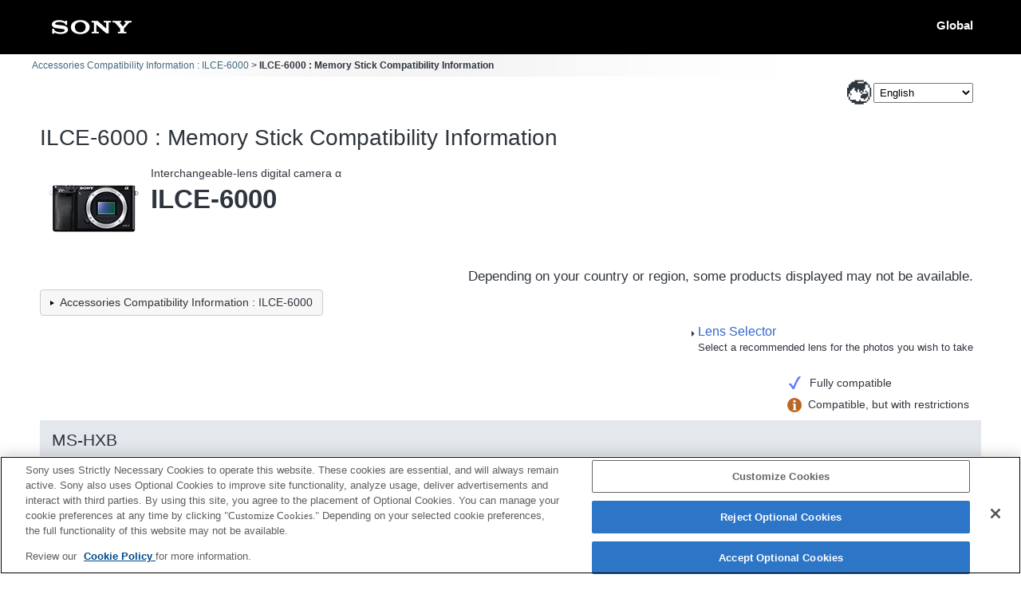

--- FILE ---
content_type: text/html; charset=UTF-8
request_url: https://support.d-imaging.sony.co.jp/www/cscs/accessories/compatibility.php?area=ap&lang=en&mdl=ILCE-6000&cat=54&loc=en_MU
body_size: 39681
content:

<!doctype html>
<html lang="en">
<head>
<meta charset="UTF-8">
<meta name="viewport" content="width=device-width, initial-scale=1.0">
<meta name="keywords" content="Sony, Support, ILCE-6000,Memory Stick,Compatibility Information, Interchangeable-lens digital camera α,Accessories">
<meta name="description" content="You can check the compatibility of accessories such as flashes, memory cards, and charging devices with Sony digital cameras/video cameras.">
<meta http-equiv="X-UA-Compatible" content="IE=edge">
<title>ILCE-6000 : Memory Stick Compatibility Information</title>
<!-- d-imaging.sony.co.jp に対する OneTrust Cookie 同意通知の始点 -->
<script type="text/javascript" src="https://cdn.cookielaw.org/consent/d5d0bcbd-5cc7-4b43-b8eb-7dc234591e6d/OtAutoBlock.js" ></script>
<script src="https://cdn.cookielaw.org/consent/d5d0bcbd-5cc7-4b43-b8eb-7dc234591e6d/otSDKStub.js"  type="text/javascript" charset="UTF-8" data-domain-script="d5d0bcbd-5cc7-4b43-b8eb-7dc234591e6d" ></script>
<script type="text/javascript">
function OptanonWrapper() { }
</script>
<!-- d-imaging.sony.co.jp に対する OneTrust Cookie 同意通知の終点 -->
<link rel="stylesheet" media="all" type="text/css" href="./css/common.css?ver=20260123-1315">
<link rel="stylesheet" media="all" type="text/css" href="../common/css/select_language.css">
<link rel="stylesheet" media="all" type="text/css" href="./css/font_global.css">
<link rel="stylesheet" media="all" type="text/css" href="./css/tile.css?ver=20260123-1315">
<link rel="stylesheet" media="all" type="text/css" href="./css/detail.css?ver=20260123-1315">
<link rel="shortcut icon" href="./image/icn_favicon.ico">
<script src="../common/js/common_func.js"></script>
<link rel="stylesheet" media="all" type="text/css" href="../common/css/lens_selector.css">
<link rel="stylesheet" media="all" type="text/css" href="../common/css/navibot.css">
<link rel="stylesheet" media="all" type="text/css" href="./css/filter.css">
<link rel="canonical" href="https://support.d-imaging.sony.co.jp/www/cscs/accessories/compatibility.php?area=gb&lang=en&mdl=ILCE-6000&cat=54" />
<script src="/share/js/jquery.min.js"></script>
<script src="../common/js/c_link.js" type="text/javascript"></script>
<script src="../common/js/naviBot.js" type="text/javascript"></script>
<script src="https://assets.adobedtm.com/fd726ea3e9a7/d5e7f957a30f/launch-757c9e128c6b.min.js" async></script>
<script src="/support/enquete/sbi_kuchikomi.js"></script>
<script src="js/detail.js"></script>
<script>

var lang = "en";
var lang_ID  = "2";
var area = "ap";
var area_ID = "7";
var cate_ID = "3";
var model = "ILCE-6000";
var product_ID = "576";
var rel_cate_ID = "54";

$(document).ready(function(){


	var userAgent = window.navigator.userAgent.toLowerCase();
	var appVersion = window.navigator.appVersion.toLowerCase();
	var default_val = "Enter the product name";
    let before_modal;

	if(model != "" && rel_cate_ID != ""){
		showLoading();
		$(".cp_product").on("error", function(){
			$(this).attr({
				src:"./image/no_image.png",
				alt:"No Image"
			});
		});
		hideLoading();
		if(rel_cate_ID == 22){
			var sup_len = $(".supplying").length;
			if(sup_len == 0){
				$("#logo_sample").empty();
				$("#logo_sample").append("<p>*&nbsp;This camera can not be operated during the charging</p>");
			}
		}
	}

	$(document).on("click",".compatible_product",function(){
        var rel_product = $(this).attr("id");
        if ($(this).hasClass("three_points")) {
						location.href = "./compatibility.php?area=ap&lang=en&mdl=ILCE-6000&cat=54&loc=en_MU&rel_mdl=" + rel_product;			return false;
		} else if((product_ID === "3136" || product_ID === "3137") && (rel_cate_ID  == 3 || rel_cate_ID  == 49 || rel_cate_ID  == 18)) {
						location.href = "./compatibility.php?area=ap&lang=en&mdl=" + rel_product + "&cat=8&loc=en_MU&rel_mdl=ILCE-6000";			return false;
		}

		showLoading();
		let rel_prdct = $(this).attr("id");
		$(this).parents(".tile_col").append('<div id="detail" class="detail_dialog" role="dialog" aria-label="ILCE-6000 - ' + rel_prdct + ' Compatibility Information" aria-modal="true"></div>');
		$("#detail").load($(this).attr("href") + " #loading_cnt", function() {
            before_modal = $(":focus");
            $('body').css('overflow', 'hidden');
			$("img.detail_sample_photo").on("error", function(){
				$("div.detail_sample_photo").empty();
			});
			$("#cover").addClass("cover_cursor");
			$("#loading_img").fadeOut(100);
			$("#detail").fadeIn(300,function(){ $('.detail_close').focus(); });
			mount_adapter_act();
            product_notes_focus();
            adapter_notes_focus();
			$("#cover").click(function(){ hideDetail(); });
			$(".detail_close").click(function(){ hideDetail(); });
            $('#detail').keydown(function(event) {focusControll($(this), event);});
			link_func();
            c_linkDetail('detailOpen', model, rel_product, area, lang);
		});
		return false;
	});

	$("#pagetop").hide();
	$(window).scroll(function(){
		if($(this).scrollTop() > 100){
			$("#pagetop").fadeIn();
		}else{
			$("#pagetop").fadeOut();
		}
	});
	$("#pagetop").click(function(e){
		e.preventDefault();
		$("html,body").animate({scrollTop: 0}, 300, "swing");
		return false;
	});

	function showLoading(){
		$("#cover, #loading_img").css("display","block");
	}

	function hideLoading(){
		if(appVersion.indexOf("msie 8.") != -1) {
			$("#loading_img, #cover").css("display","none");
		}else{
			$("#loading_img").fadeOut(300).unbind();
			$("#cover").fadeOut(500).unbind();
		}
	}

	function hideDetail(){
        $('body').css('overflow', 'auto');
		if(appVersion.indexOf("msie 8.") != -1) {
			$("#cover").css("display","none");
		}else{
			$(".detail_dialog").remove();
			$("#cover").fadeOut(500).removeClass("cover_cursor").unbind();
		}
        before_modal.focus();
	}
    function focusControll(elm, evnt){
        let focus_elm = elm.find('a, button, [tabindex="0"]');
        let first_elm = focus_elm[0];
        let last_elm = focus_elm[focus_elm.length - 1];
        let tab_key_down = ( 9 === evnt.keyCode );
        let shift_key_down = evnt.shiftKey;
        if ( ! shift_key_down && tab_key_down && last_elm === document.activeElement ) {
            evnt.preventDefault();
            first_elm.focus();
        }
        if ( shift_key_down && tab_key_down && first_elm === document.activeElement ) {
            evnt.preventDefault();
            last_elm.focus();
        }
    }

});
</script>
</head>

<body>

<!-- begin header -->
<header>
	<div id="tmpl_header_wrapper">
		<div id="tmpl_header">
			<h1 id="tmpl_SonyLogo"> <img alt="SONY" src="./image/h1_sonylogo_x2.gif"> </h1>
			<div id="tmpl_siteLogo">Global</div>
		</div>
	</div>
</header>
<!-- end header -->

<!-- begin breadcrumbs -->
<nav class="breadcrumbs" aria-label="breadcrumb">
	<ol class="breadcrumbs-inner">
		<li><a href="./?area=ap&lang=en&mdl=ILCE-6000&loc=en_MU">Accessories Compatibility Information : ILCE-6000</a></li>
		<li>ILCE-6000 : Memory Stick Compatibility Information</li>
	</ol>
</nav>
<!-- end breadcrumbs -->

<main>
<!-- begin page_header -->
<div id="page_header" class="container">
	<div id="page_header_inner" class="row">
		<p class="area_select_language"><label for="select_lang_1179411519"><span>Select Language</span></label><select id="select_lang_1179411519" class="c_link select_lang" data-c_link="cs_slct_lang" name="select_lang" aria-label="Select Language"><option value="" selected="selected" lang="en">Select Language</option><option value="jp" lang="ja">日本語</option><option value="en" lang="en">English</option><option value="fr" lang="fr">Français</option><option value="de" lang="de">Deutsch</option><option value="it" lang="it">Italiano</option><option value="es" lang="es">Español</option><option value="pt" lang="pt">Português</option><option value="da" lang="da">Dansk</option><option value="nl" lang="nl">Nederlands</option><option value="pl" lang="pl">Polski</option><option value="ru" lang="ru">Русский</option><option value="sv" lang="sv">Svenska</option><option value="tr" lang="tr">Türkçe</option><option value="cs" lang="zh-CN">简体中文</option><option value="ct" lang="zh-TW">繁體中文</option><option value="ko" lang="ko">한국어</option><option value="th" lang="th">ไทย</option><option value="vi" lang="vi">Tiếng Việt</option></select></p>

<script type="text/javascript">
(function() {
  $(".select_lang option").each(function() {
    if ( $(this).val() == "en" ) {
      $(this).attr("selected", "selected");
    }
  });
})();
var cs_slct_param = { current_area: "ap", current_lang: "en", };
$(".select_lang").change(
  function() {
  if ($(this).value != "") {    location.replace("?area=ap&lang=" + $(this).val() + "&cs_ref=slct_lang&mdl=ILCE-6000&cat=54&loc=en_MU");
  }
  }
);
</script>
		<h1 class="col">ILCE-6000 : Memory Stick Compatibility Information</h1>
		<!-- begin image_area -->
		<div id="image_area">
		<h2 class="target_product_title"><span><span class="title_text"><span class='cate_name'>Interchangeable-lens digital camera α</span><span class='model_name'>ILCE-6000</span></span><img class="target_product_image" src="../common/product_image/middle/ILCE-6000.jpg" alt=""></span></h2>		</div>
		<!-- end image_area -->
		<p class="disclaimer">Depending on your country or region, some products displayed may not be available.</p>		<div id="select_model" class="col clear lns_slct_link_bfr"> <a href="./?area=ap&lang=en&mdl=ILCE-6000&loc=en_MU&loc=en_MU" class="btn"><span class="content">Accessories Compatibility Information : ILCE-6000</span></a></div>
				<p class='lns_slct_link'><span class='cs_wrap'><a href='http://support.d-imaging.sony.co.jp/www/cscs/lens_select/?area=ap&lang=en&mdl=ILCE-6000&ref=accessories' target='_blank' class='cs_arrow'>Lens Selector</a><br>Select a recommended lens for the photos you wish to take</span></p>	</div>
</div>
<!-- end page_header -->

<!-- begin tile_wrapper -->
<div id="tile_wrapper" class="container compatibility">
<div id='logo_sample'> <span><img class='cp_compati_sample_img' src='./image/full_comp.png' alt=''>Fully compatible</span><span><img class='cp_compati_sample_img' src='./image/restrict_comp.png' alt=''>Compatible, but with restrictions</span></div><h3 class='mount_type'>MS-HXB</h3><div class='tile_container'>
<ul class='products_list'>
<li class='tile_col'><a href='./detail.php?value1=ILCE-6000&value2=MS-HX32B&area=ap&lang=en&loc=en_MU' class='compatible_product' id='MS-HX32B' data-rel-id='2592'><div class='cp_product_title'>MS-HX32B</div><div class='cp_product_sub_title'>&nbsp;</div><img class='cp_compati_img' src='./image/full_comp.png' alt='Fully Compatible'><div class='cp_product_image'> <img class='cp_product' src='../common/product_image/middle/MS-HX32B.jpg' alt=''> </div><div class='logo'></div><p class='detail_str'><span>Detailed Info</span></p></a></li><li class='tile_col'><a href='./detail.php?value1=ILCE-6000&value2=MS-HX16B&area=ap&lang=en&loc=en_MU' class='compatible_product' id='MS-HX16B' data-rel-id='2591'><div class='cp_product_title'>MS-HX16B</div><div class='cp_product_sub_title'>&nbsp;</div><img class='cp_compati_img' src='./image/full_comp.png' alt='Fully Compatible'><div class='cp_product_image'> <img class='cp_product' src='../common/product_image/middle/MS-HX16B.jpg' alt=''> </div><div class='logo'></div><p class='detail_str'><span>Detailed Info</span></p></a></li><li class='tile_col'><a href='./detail.php?value1=ILCE-6000&value2=MS-HX8B&area=ap&lang=en&loc=en_MU' class='compatible_product' id='MS-HX8B' data-rel-id='2590'><div class='cp_product_title'>MS-HX8B</div><div class='cp_product_sub_title'>&nbsp;</div><img class='cp_compati_img' src='./image/full_comp.png' alt='Fully Compatible'><div class='cp_product_image'> <img class='cp_product' src='../common/product_image/middle/MS-HX8B.jpg' alt=''> </div><div class='logo'></div><p class='detail_str'><span>Detailed Info</span></p></a></li></ul></div><h3 class='mount_type'>MS-PX</h3><div class='tile_container'>
<ul class='products_list'>
<li class='tile_col'><a href='./detail.php?value1=ILCE-6000&value2=MS-PX64&area=ap&lang=en&loc=en_MU' class='compatible_product' id='MS-PX64' data-rel-id='2629'><div class='cp_product_title'>MS-PX64</div><div class='cp_product_sub_title'>&nbsp;</div><img class='cp_compati_img' src='./image/restrict_comp.png' alt='Compatible with restrictions'><div class='cp_product_image'> <img class='cp_product' src='../common/product_image/middle/MS-PX64.jpg' alt=''> </div><div class='logo'></div><p class='detail_str'><span>Detailed Info</span></p></a></li><li class='tile_col'><a href='./detail.php?value1=ILCE-6000&value2=MS-PX32&area=ap&lang=en&loc=en_MU' class='compatible_product' id='MS-PX32' data-rel-id='2627'><div class='cp_product_title'>MS-PX32</div><div class='cp_product_sub_title'>&nbsp;</div><img class='cp_compati_img' src='./image/restrict_comp.png' alt='Compatible with restrictions'><div class='cp_product_image'> <img class='cp_product' src='../common/product_image/middle/MS-PX32.jpg' alt=''> </div><div class='logo'></div><p class='detail_str'><span>Detailed Info</span></p></a></li><li class='tile_col'><a href='./detail.php?value1=ILCE-6000&value2=MS-PX16&area=ap&lang=en&loc=en_MU' class='compatible_product' id='MS-PX16' data-rel-id='2628'><div class='cp_product_title'>MS-PX16</div><div class='cp_product_sub_title'>&nbsp;</div><img class='cp_compati_img' src='./image/restrict_comp.png' alt='Compatible with restrictions'><div class='cp_product_image'> <img class='cp_product' src='../common/product_image/middle/MS-PX16.jpg' alt=''> </div><div class='logo'></div><p class='detail_str'><span>Detailed Info</span></p></a></li></ul></div><h3 class='mount_type'>MS-HXAG</h3><div class='tile_container'>
<ul class='products_list'>
<li class='tile_col'><a href='./detail.php?value1=ILCE-6000&value2=MS-HX32AG&area=ap&lang=en&loc=en_MU' class='compatible_product' id='MS-HX32AG' data-rel-id='2575'><div class='cp_product_title'>MS-HX32AG</div><div class='cp_product_sub_title'>&nbsp;</div><img class='cp_compati_img' src='./image/full_comp.png' alt='Fully Compatible'><div class='cp_product_image'> <img class='cp_product' src='../common/product_image/middle/MS-HX32AG.jpg' alt=''> </div><div class='logo'></div><p class='detail_str'><span>Detailed Info</span></p></a></li><li class='tile_col'><a href='./detail.php?value1=ILCE-6000&value2=MS-HX16AG&area=ap&lang=en&loc=en_MU' class='compatible_product' id='MS-HX16AG' data-rel-id='2574'><div class='cp_product_title'>MS-HX16AG</div><div class='cp_product_sub_title'>&nbsp;</div><img class='cp_compati_img' src='./image/full_comp.png' alt='Fully Compatible'><div class='cp_product_image'> <img class='cp_product' src='../common/product_image/middle/MS-HX16AG.jpg' alt=''> </div><div class='logo'></div><p class='detail_str'><span>Detailed Info</span></p></a></li><li class='tile_col'><a href='./detail.php?value1=ILCE-6000&value2=MS-HX8AG&area=ap&lang=en&loc=en_MU' class='compatible_product' id='MS-HX8AG' data-rel-id='2573'><div class='cp_product_title'>MS-HX8AG</div><div class='cp_product_sub_title'>&nbsp;</div><img class='cp_compati_img' src='./image/full_comp.png' alt='Fully Compatible'><div class='cp_product_image'> <img class='cp_product' src='../common/product_image/middle/MS-HX8AG.jpg' alt=''> </div><div class='logo'></div><p class='detail_str'><span>Detailed Info</span></p></a></li></ul></div><h3 class='mount_type'>MS-HXA</h3><div class='tile_container'>
<ul class='products_list'>
<li class='tile_col'><a href='./detail.php?value1=ILCE-6000&value2=MS-HX32A&area=ap&lang=en&loc=en_MU' class='compatible_product' id='MS-HX32A' data-rel-id='2570'><div class='cp_product_title'>MS-HX32A</div><div class='cp_product_sub_title'>&nbsp;</div><img class='cp_compati_img' src='./image/full_comp.png' alt='Fully Compatible'><div class='cp_product_image'> <img class='cp_product' src='../common/product_image/middle/MS-HX32A.jpg' alt=''> </div><div class='logo'></div><p class='detail_str'><span>Detailed Info</span></p></a></li><li class='tile_col'><a href='./detail.php?value1=ILCE-6000&value2=MS-HX16A&area=ap&lang=en&loc=en_MU' class='compatible_product' id='MS-HX16A' data-rel-id='2571'><div class='cp_product_title'>MS-HX16A</div><div class='cp_product_sub_title'>&nbsp;</div><img class='cp_compati_img' src='./image/full_comp.png' alt='Fully Compatible'><div class='cp_product_image'> <img class='cp_product' src='../common/product_image/middle/MS-HX16A.jpg' alt=''> </div><div class='logo'></div><p class='detail_str'><span>Detailed Info</span></p></a></li><li class='tile_col'><a href='./detail.php?value1=ILCE-6000&value2=MS-HX8A&area=ap&lang=en&loc=en_MU' class='compatible_product' id='MS-HX8A' data-rel-id='2572'><div class='cp_product_title'>MS-HX8A</div><div class='cp_product_sub_title'>&nbsp;</div><img class='cp_compati_img' src='./image/full_comp.png' alt='Fully Compatible'><div class='cp_product_image'> <img class='cp_product' src='../common/product_image/middle/MS-HX8A.jpg' alt=''> </div><div class='logo'></div><p class='detail_str'><span>Detailed Info</span></p></a></li></ul></div><h3 class='mount_type'>MS-JX</h3><div class='tile_container'>
<ul class='products_list'>
<li class='tile_col'><a href='./detail.php?value1=ILCE-6000&value2=MS-JX8G&area=ap&lang=en&loc=en_MU' class='compatible_product' id='MS-JX8G' data-rel-id='2698'><div class='cp_product_title'>MS-JX8G</div><div class='cp_product_sub_title'>&nbsp;</div><img class='cp_compati_img' src='./image/restrict_comp.png' alt='Compatible with restrictions'><div class='cp_product_image'> <img class='cp_product' src='../common/product_image/middle/MS-JX8G.jpg' alt=''> </div><div class='logo'></div><p class='detail_str'><span>Detailed Info</span></p></a></li></ul></div><h3 class='mount_type'>MS-HX</h3><div class='tile_container'>
<ul class='products_list'>
<li class='tile_col'><a href='./detail.php?value1=ILCE-6000&value2=MS-HX32G&area=ap&lang=en&loc=en_MU' class='compatible_product' id='MS-HX32G' data-rel-id='2682'><div class='cp_product_title'>MS-HX32G</div><div class='cp_product_sub_title'>&nbsp;</div><img class='cp_compati_img' src='./image/full_comp.png' alt='Fully Compatible'><div class='cp_product_image'> <img class='cp_product' src='../common/product_image/middle/MS-HX32G.jpg' alt=''> </div><div class='logo'></div><p class='detail_str'><span>Detailed Info</span></p></a></li><li class='tile_col'><a href='./detail.php?value1=ILCE-6000&value2=MS-HX16G&area=ap&lang=en&loc=en_MU' class='compatible_product' id='MS-HX16G' data-rel-id='2678'><div class='cp_product_title'>MS-HX16G</div><div class='cp_product_sub_title'>&nbsp;</div><img class='cp_compati_img' src='./image/full_comp.png' alt='Fully Compatible'><div class='cp_product_image'> <img class='cp_product' src='../common/product_image/middle/MS-HX16G.jpg' alt=''> </div><div class='logo'></div><p class='detail_str'><span>Detailed Info</span></p></a></li><li class='tile_col'><a href='./detail.php?value1=ILCE-6000&value2=MS-HX8G&area=ap&lang=en&loc=en_MU' class='compatible_product' id='MS-HX8G' data-rel-id='2685'><div class='cp_product_title'>MS-HX8G</div><div class='cp_product_sub_title'>&nbsp;</div><img class='cp_compati_img' src='./image/full_comp.png' alt='Fully Compatible'><div class='cp_product_image'> <img class='cp_product' src='../common/product_image/middle/MS-HX8G.jpg' alt=''> </div><div class='logo'></div><p class='detail_str'><span>Detailed Info</span></p></a></li><li class='tile_col'><a href='./detail.php?value1=ILCE-6000&value2=MS-HX4G&area=ap&lang=en&loc=en_MU' class='compatible_product' id='MS-HX4G' data-rel-id='2688'><div class='cp_product_title'>MS-HX4G</div><div class='cp_product_sub_title'>&nbsp;</div><img class='cp_compati_img' src='./image/full_comp.png' alt='Fully Compatible'><div class='cp_product_image'> <img class='cp_product' src='../common/product_image/middle/MS-HX4G.jpg' alt=''> </div><div class='logo'></div><p class='detail_str'><span>Detailed Info</span></p></a></li></ul></div><h3 class='mount_type'>MS-MT</h3><div class='tile_container'>
<ul class='products_list'>
<li class='tile_col'><a href='./detail.php?value1=ILCE-6000&value2=MS-MT32G&area=ap&lang=en&loc=en_MU' class='compatible_product' id='MS-MT32G' data-rel-id='2683'><div class='cp_product_title'>MS-MT32G</div><div class='cp_product_sub_title'>&nbsp;</div><img class='cp_compati_img' src='./image/full_comp.png' alt='Fully Compatible'><div class='cp_product_image'> <img class='cp_product' src='../common/product_image/middle/MS-MT32G.jpg' alt=''> </div><div class='logo'></div><p class='detail_str'><span>Detailed Info</span></p></a></li><li class='tile_col'><a href='./detail.php?value1=ILCE-6000&value2=MS-MT16G&area=ap&lang=en&loc=en_MU' class='compatible_product' id='MS-MT16G' data-rel-id='2699'><div class='cp_product_title'>MS-MT16G</div><div class='cp_product_sub_title'>&nbsp;</div><img class='cp_compati_img' src='./image/full_comp.png' alt='Fully Compatible'><div class='cp_product_image'> <img class='cp_product' src='../common/product_image/middle/MS-MT16G.jpg' alt=''> </div><div class='logo'></div><p class='detail_str'><span>Detailed Info</span></p></a></li><li class='tile_col'><a href='./detail.php?value1=ILCE-6000&value2=MS-MT8G&area=ap&lang=en&loc=en_MU' class='compatible_product' id='MS-MT8G' data-rel-id='2607'><div class='cp_product_title'>MS-MT8G</div><div class='cp_product_sub_title'>&nbsp;</div><img class='cp_compati_img' src='./image/full_comp.png' alt='Fully Compatible'><div class='cp_product_image'> <img class='cp_product' src='../common/product_image/middle/MS-MT8G.jpg' alt=''> </div><div class='logo'></div><p class='detail_str'><span>Detailed Info</span></p></a></li><li class='tile_col'><a href='./detail.php?value1=ILCE-6000&value2=MS-MT4G&area=ap&lang=en&loc=en_MU' class='compatible_product' id='MS-MT4G' data-rel-id='2615'><div class='cp_product_title'>MS-MT4G</div><div class='cp_product_sub_title'>&nbsp;</div><img class='cp_compati_img' src='./image/full_comp.png' alt='Fully Compatible'><div class='cp_product_image'> <img class='cp_product' src='../common/product_image/middle/MS-MT4G.jpg' alt=''> </div><div class='logo'></div><p class='detail_str'><span>Detailed Info</span></p></a></li><li class='tile_col'><a href='./detail.php?value1=ILCE-6000&value2=MS-MT2G&area=ap&lang=en&loc=en_MU' class='compatible_product' id='MS-MT2G' data-rel-id='2681'><div class='cp_product_title'>MS-MT2G</div><div class='cp_product_sub_title'>&nbsp;</div><img class='cp_compati_img' src='./image/full_comp.png' alt='Fully Compatible'><div class='cp_product_image'> <img class='cp_product' src='../common/product_image/middle/MS-MT2G.jpg' alt=''> </div><div class='logo'></div><p class='detail_str'><span>Detailed Info</span></p></a></li><li class='tile_col'><a href='./detail.php?value1=ILCE-6000&value2=MS-MT1G&area=ap&lang=en&loc=en_MU' class='compatible_product' id='MS-MT1G' data-rel-id='2646'><div class='cp_product_title'>MS-MT1G</div><div class='cp_product_sub_title'>&nbsp;</div><img class='cp_compati_img' src='./image/full_comp.png' alt='Fully Compatible'><div class='cp_product_image'> <img class='cp_product' src='../common/product_image/middle/MS-MT1G.jpg' alt=''> </div><div class='logo'></div><p class='detail_str'><span>Detailed Info</span></p></a></li></ul></div><h3 class='mount_type'>MS-EX</h3><div class='tile_container'>
<ul class='products_list'>
<li class='tile_col'><a href='./detail.php?value1=ILCE-6000&value2=MS-EX4G&area=ap&lang=en&loc=en_MU' class='compatible_product' id='MS-EX4G' data-rel-id='2653'><div class='cp_product_title'>MS-EX4G</div><div class='cp_product_sub_title'>&nbsp;</div><img class='cp_compati_img' src='./image/full_comp.png' alt='Fully Compatible'><div class='cp_product_image'> <img class='cp_product' src='../common/product_image/middle/MS-EX4G.jpg' alt=''> </div><div class='logo'></div><p class='detail_str'><span>Detailed Info</span></p></a></li><li class='tile_col'><a href='./detail.php?value1=ILCE-6000&value2=MS-EX2G&area=ap&lang=en&loc=en_MU' class='compatible_product' id='MS-EX2G' data-rel-id='2569'><div class='cp_product_title'>MS-EX2G</div><div class='cp_product_sub_title'>&nbsp;</div><img class='cp_compati_img' src='./image/full_comp.png' alt='Fully Compatible'><div class='cp_product_image'> <img class='cp_product' src='../common/product_image/middle/MS-EX2G.jpg' alt=''> </div><div class='logo'></div><p class='detail_str'><span>Detailed Info</span></p></a></li><li class='tile_col'><a href='./detail.php?value1=ILCE-6000&value2=MS-EX1G&area=ap&lang=en&loc=en_MU' class='compatible_product' id='MS-EX1G' data-rel-id='2630'><div class='cp_product_title'>MS-EX1G</div><div class='cp_product_sub_title'>&nbsp;</div><img class='cp_compati_img' src='./image/full_comp.png' alt='Fully Compatible'><div class='cp_product_image'> <img class='cp_product' src='../common/product_image/middle/MS-EX1G.jpg' alt=''> </div><div class='logo'></div><p class='detail_str'><span>Detailed Info</span></p></a></li></ul></div><h3 class='mount_type'>MSX-MS</h3><div class='tile_container'>
<ul class='products_list'>
<li class='tile_col'><a href='./detail.php?value1=ILCE-6000&value2=MSX-M8GS&area=ap&lang=en&loc=en_MU' class='compatible_product' id='MSX-M8GS' data-rel-id='2563'><div class='cp_product_title'>MSX-M8GS</div><div class='cp_product_sub_title'>&nbsp;</div><img class='cp_compati_img' src='./image/restrict_comp.png' alt='Compatible with restrictions'><div class='cp_product_image'> <img class='cp_product' src='../common/product_image/middle/MSX-M8GS.jpg' alt=''> </div><div class='logo'></div><p class='detail_str'><span>Detailed Info</span></p></a></li><li class='tile_col'><a href='./detail.php?value1=ILCE-6000&value2=MSX-M4GS&area=ap&lang=en&loc=en_MU' class='compatible_product' id='MSX-M4GS' data-rel-id='2560'><div class='cp_product_title'>MSX-M4GS</div><div class='cp_product_sub_title'>&nbsp;</div><img class='cp_compati_img' src='./image/restrict_comp.png' alt='Compatible with restrictions'><div class='cp_product_image'> <img class='cp_product' src='../common/product_image/middle/MSX-M4GS.jpg' alt=''> </div><div class='logo'></div><p class='detail_str'><span>Detailed Info</span></p></a></li><li class='tile_col'><a href='./detail.php?value1=ILCE-6000&value2=MSX-M2GS&area=ap&lang=en&loc=en_MU' class='compatible_product' id='MSX-M2GS' data-rel-id='2562'><div class='cp_product_title'>MSX-M2GS</div><div class='cp_product_sub_title'>&nbsp;</div><img class='cp_compati_img' src='./image/restrict_comp.png' alt='Compatible with restrictions'><div class='cp_product_image'> <img class='cp_product' src='../common/product_image/middle/MSX-M2GS.jpg' alt=''> </div><div class='logo'></div><p class='detail_str'><span>Detailed Info</span></p></a></li><li class='tile_col'><a href='./detail.php?value1=ILCE-6000&value2=MSX-M1GS&area=ap&lang=en&loc=en_MU' class='compatible_product' id='MSX-M1GS' data-rel-id='2578'><div class='cp_product_title'>MSX-M1GS</div><div class='cp_product_sub_title'>&nbsp;</div><img class='cp_compati_img' src='./image/restrict_comp.png' alt='Compatible with restrictions'><div class='cp_product_image'> <img class='cp_product' src='../common/product_image/middle/MSX-M1GS.jpg' alt=''> </div><div class='logo'></div><p class='detail_str'><span>Detailed Info</span></p></a></li><li class='tile_col'><a href='./detail.php?value1=ILCE-6000&value2=MSX-M1GST&area=ap&lang=en&loc=en_MU' class='compatible_product' id='MSX-M1GST' data-rel-id='2559'><div class='cp_product_title'>MSX-M1GST</div><div class='cp_product_sub_title'>&nbsp;</div><img class='cp_compati_img' src='./image/restrict_comp.png' alt='Compatible with restrictions'><div class='cp_product_image'> <img class='cp_product' src='../common/product_image/middle/MSX-M1GST.jpg' alt=''> </div><div class='logo'></div><p class='detail_str'><span>Detailed Info</span></p></a></li><li class='tile_col'><a href='./detail.php?value1=ILCE-6000&value2=MSX-M512S&area=ap&lang=en&loc=en_MU' class='compatible_product' id='MSX-M512S' data-rel-id='2557'><div class='cp_product_title'>MSX-M512S</div><div class='cp_product_sub_title'>&nbsp;</div><img class='cp_compati_img' src='./image/restrict_comp.png' alt='Compatible with restrictions'><div class='cp_product_image'> <img class='cp_product' src='../common/product_image/middle/MSX-M512S.jpg' alt=''> </div><div class='logo'></div><p class='detail_str'><span>Detailed Info</span></p></a></li><li class='tile_col'><a href='./detail.php?value1=ILCE-6000&value2=MSX-M256S&area=ap&lang=en&loc=en_MU' class='compatible_product' id='MSX-M256S' data-rel-id='2558'><div class='cp_product_title'>MSX-M256S</div><div class='cp_product_sub_title'>&nbsp;</div><img class='cp_compati_img' src='./image/restrict_comp.png' alt='Compatible with restrictions'><div class='cp_product_image'> <img class='cp_product' src='../common/product_image/middle/MSX-M256S.jpg' alt=''> </div><div class='logo'></div><p class='detail_str'><span>Detailed Info</span></p></a></li></ul></div><h3 class='mount_type'>MSX-M</h3><div class='tile_container'>
<ul class='products_list'>
<li class='tile_col'><a href='./detail.php?value1=ILCE-6000&value2=MSX-M256&area=ap&lang=en&loc=en_MU' class='compatible_product' id='MSX-M256' data-rel-id='2579'><div class='cp_product_title'>MSX-M256</div><div class='cp_product_sub_title'>&nbsp;</div><img class='cp_compati_img' src='./image/restrict_comp.png' alt='Compatible with restrictions'><div class='cp_product_image'> <img class='cp_product' src='../common/product_image/middle/MSX-M256.jpg' alt=''> </div><div class='logo'></div><p class='detail_str'><span>Detailed Info</span></p></a></li></ul></div><h3 class='mount_type'>MS-M</h3><div class='tile_container'>
<ul class='products_list'>
<li class='tile_col'><a href='./detail.php?value1=ILCE-6000&value2=MS-M16&area=ap&lang=en&loc=en_MU' class='compatible_product' id='MS-M16' data-rel-id='2602'><div class='cp_product_title'>MS-M16</div><div class='cp_product_sub_title'>&nbsp;</div><img class='cp_compati_img' src='./image/restrict_comp.png' alt='Compatible with restrictions'><div class='cp_product_image'> <img class='cp_product' src='../common/product_image/middle/MS-M16.jpg' alt=''> </div><div class='logo'></div><p class='detail_str'><span>Detailed Info</span></p></a></li><li class='tile_col'><a href='./detail.php?value1=ILCE-6000&value2=MS-M8&area=ap&lang=en&loc=en_MU' class='compatible_product' id='MS-M8' data-rel-id='2601'><div class='cp_product_title'>MS-M8</div><div class='cp_product_sub_title'>&nbsp;</div><img class='cp_compati_img' src='./image/restrict_comp.png' alt='Compatible with restrictions'><div class='cp_product_image'> <img class='cp_product' src='../common/product_image/middle/MS-M8.jpg' alt=''> </div><div class='logo'></div><p class='detail_str'><span>Detailed Info</span></p></a></li><li class='tile_col'><a href='./detail.php?value1=ILCE-6000&value2=MS-M4&area=ap&lang=en&loc=en_MU' class='compatible_product' id='MS-M4' data-rel-id='2600'><div class='cp_product_title'>MS-M4</div><div class='cp_product_sub_title'>&nbsp;</div><img class='cp_compati_img' src='./image/restrict_comp.png' alt='Compatible with restrictions'><div class='cp_product_image'> <img class='cp_product' src='../common/product_image/middle/MS-M4.jpg' alt=''> </div><div class='logo'></div><p class='detail_str'><span>Detailed Info</span></p></a></li></ul></div><h3 class='mount_type'>MS-AP</h3><div class='tile_container'>
<ul class='products_list'>
<li class='tile_col'><a href='./detail.php?value1=ILCE-6000&value2=MS-A8GDP&area=ap&lang=en&loc=en_MU' class='compatible_product' id='MS-A8GDP' data-rel-id='2686'><div class='cp_product_title'>MS-A8GDP</div><div class='cp_product_sub_title'>&nbsp;</div><img class='cp_compati_img' src='./image/restrict_comp.png' alt='Compatible with restrictions'><div class='cp_product_image'> <img class='cp_product' src='../common/product_image/middle/MS-A8GDP.jpg' alt=''> </div><div class='logo'></div><p class='detail_str'><span>Detailed Info</span></p></a></li><li class='tile_col'><a href='./detail.php?value1=ILCE-6000&value2=MS-A4GDP&area=ap&lang=en&loc=en_MU' class='compatible_product' id='MS-A4GDP' data-rel-id='2687'><div class='cp_product_title'>MS-A4GDP</div><div class='cp_product_sub_title'>&nbsp;</div><img class='cp_compati_img' src='./image/restrict_comp.png' alt='Compatible with restrictions'><div class='cp_product_image'> <img class='cp_product' src='../common/product_image/middle/MS-A4GDP.jpg' alt=''> </div><div class='logo'></div><p class='detail_str'><span>Detailed Info</span></p></a></li></ul></div><h3 class='mount_type'>MS-A</h3><div class='tile_container'>
<ul class='products_list'>
<li class='tile_col'><a href='./detail.php?value1=ILCE-6000&value2=MS-A16G&area=ap&lang=en&loc=en_MU' class='compatible_product' id='MS-A16G' data-rel-id='2659'><div class='cp_product_title'>MS-A16G</div><div class='cp_product_sub_title'>&nbsp;</div><img class='cp_compati_img' src='./image/restrict_comp.png' alt='Compatible with restrictions'><div class='cp_product_image'> <img class='cp_product' src='../common/product_image/middle/MS-A16G.jpg' alt=''> </div><div class='logo'></div><p class='detail_str'><span>Detailed Info</span></p></a></li><li class='tile_col'><a href='./detail.php?value1=ILCE-6000&value2=MS-A16GN&area=ap&lang=en&loc=en_MU' class='compatible_product' id='MS-A16GN' data-rel-id='2684'><div class='cp_product_title'>MS-A16GN</div><div class='cp_product_sub_title'>&nbsp;</div><img class='cp_compati_img' src='./image/restrict_comp.png' alt='Compatible with restrictions'><div class='cp_product_image'> <img class='cp_product' src='../common/product_image/middle/MS-A16GN.jpg' alt=''> </div><div class='logo'></div><p class='detail_str'><span>Detailed Info</span></p></a></li><li class='tile_col'><a href='./detail.php?value1=ILCE-6000&value2=MS-A8G&area=ap&lang=en&loc=en_MU' class='compatible_product' id='MS-A8G' data-rel-id='2669'><div class='cp_product_title'>MS-A8G</div><div class='cp_product_sub_title'>&nbsp;</div><img class='cp_compati_img' src='./image/restrict_comp.png' alt='Compatible with restrictions'><div class='cp_product_image'> <img class='cp_product' src='../common/product_image/middle/MS-A8G.jpg' alt=''> </div><div class='logo'></div><p class='detail_str'><span>Detailed Info</span></p></a></li><li class='tile_col'><a href='./detail.php?value1=ILCE-6000&value2=MS-A4G&area=ap&lang=en&loc=en_MU' class='compatible_product' id='MS-A4G' data-rel-id='2616'><div class='cp_product_title'>MS-A4G</div><div class='cp_product_sub_title'>&nbsp;</div><img class='cp_compati_img' src='./image/restrict_comp.png' alt='Compatible with restrictions'><div class='cp_product_image'> <img class='cp_product' src='../common/product_image/middle/MS-A4G.jpg' alt=''> </div><div class='logo'></div><p class='detail_str'><span>Detailed Info</span></p></a></li><li class='tile_col'><a href='./detail.php?value1=ILCE-6000&value2=MS-A2G&area=ap&lang=en&loc=en_MU' class='compatible_product' id='MS-A2G' data-rel-id='2680'><div class='cp_product_title'>MS-A2G</div><div class='cp_product_sub_title'>&nbsp;</div><img class='cp_compati_img' src='./image/restrict_comp.png' alt='Compatible with restrictions'><div class='cp_product_image'> <img class='cp_product' src='../common/product_image/middle/MS-A2G.jpg' alt=''> </div><div class='logo'></div><p class='detail_str'><span>Detailed Info</span></p></a></li><li class='tile_col'><a href='./detail.php?value1=ILCE-6000&value2=MS-A1G&area=ap&lang=en&loc=en_MU' class='compatible_product' id='MS-A1G' data-rel-id='2566'><div class='cp_product_title'>MS-A1G</div><div class='cp_product_sub_title'>&nbsp;</div><img class='cp_compati_img' src='./image/restrict_comp.png' alt='Compatible with restrictions'><div class='cp_product_image'> <img class='cp_product' src='../common/product_image/middle/MS-A1G.jpg' alt=''> </div><div class='logo'></div><p class='detail_str'><span>Detailed Info</span></p></a></li><li class='tile_col'><a href='./detail.php?value1=ILCE-6000&value2=MS-A1GD&area=ap&lang=en&loc=en_MU' class='compatible_product' id='MS-A1GD' data-rel-id='2679'><div class='cp_product_title'>MS-A1GD</div><div class='cp_product_sub_title'>&nbsp;</div><img class='cp_compati_img' src='./image/restrict_comp.png' alt='Compatible with restrictions'><div class='cp_product_image'> <img class='cp_product' src='../common/product_image/middle/MS-A1GD.jpg' alt=''> </div><div class='logo'></div><p class='detail_str'><span>Detailed Info</span></p></a></li><li class='tile_col'><a href='./detail.php?value1=ILCE-6000&value2=MS-A512&area=ap&lang=en&loc=en_MU' class='compatible_product' id='MS-A512' data-rel-id='2626'><div class='cp_product_title'>MS-A512</div><div class='cp_product_sub_title'>&nbsp;</div><img class='cp_compati_img' src='./image/restrict_comp.png' alt='Compatible with restrictions'><div class='cp_product_image'> <img class='cp_product' src='../common/product_image/middle/MS-A512.jpg' alt=''> </div><div class='logo'></div><p class='detail_str'><span>Detailed Info</span></p></a></li><li class='tile_col'><a href='./detail.php?value1=ILCE-6000&value2=MS-A256&area=ap&lang=en&loc=en_MU' class='compatible_product' id='MS-A256' data-rel-id='2577'><div class='cp_product_title'>MS-A256</div><div class='cp_product_sub_title'>&nbsp;</div><img class='cp_compati_img' src='./image/restrict_comp.png' alt='Compatible with restrictions'><div class='cp_product_image'> <img class='cp_product' src='../common/product_image/middle/MS-A256.jpg' alt=''> </div><div class='logo'></div><p class='detail_str'><span>Detailed Info</span></p></a></li></ul></div></div>
<!-- end tile_wrapper -->

<!-- begin enquete area -->
<div class="rating-area"><div id="sbi_comment12"></div></div>
<script type="text/javascript">
<!--
url = location.href;
item_code = url.split("?")[0].split("//")[1];
sbiComment("rL5maOPQts8zi","__utic1","type=12&view=form&k=rL5maOPQts8zi&tkn=SBIKUCHIKOMI&token=1&set=q_1", "UTF8", "sbi_comment12");
//
-->
</script>

<!-- end enquete area -->

<!-- begin navibot -->
<div id="concierge" class="no-js"><button class="concierge_btn"><img src="../common/img/light_off.png" alt="Related information"></button><div class="is-hide concierge_frame"><p id="concierge_ttl">Related information</p><ul aria-labelledby="concierge_ttl"><li><a href="../lens_select/?area=ap&lang=en&loc=en_MU&mdl=ILCE-6000" data-c_link="fromAccessoriesToLensSelect" class="c_link">Find the optimal lens for the photos you wish to take.<br>“Lens Selector”</a></li></ul><button class="close_btn"><img src="../common/img/close_btn.png" alt="閉じる"></button></div></div><!-- end  navibot -->
<p id="pagetop"><a href="#page_header"><img src="./image/btn_pagetop.png" alt="pagetop"></a></p>

</main>

<!-- begin footer -->
<footer>
	<div id="tmpl_footer_wrapper">
		<div class="tmpl_font_normal" id="tmpl_footer">
			<nav>
				<ul>
										<li id="tmpl_termsOfUse"> <a href="https://www.sony.net/copyright/" target="_blank">Terms of Use</a> </li>
					<li id="tmpl_about"> <a href="https://www.sony.net/SonyInfo/SupportAll/" target="_blank">Contact Us</a> </li>
					<li> <a href="https://support.d-imaging.sony.co.jp/cookie-policy/index.html" target="_blank">Cookie Policy</a> </li>
									</ul>
				<div id="tmpl_copyright">Copyright 2026 Sony Corporation</div>
			</nav>
		</div>
	</div>
</footer>
<!-- end footer -->


<div id="cover"></div>
<div id="loading_img"><img src="./image/loading.gif" alt="loading"></div>
</body>
</html>
